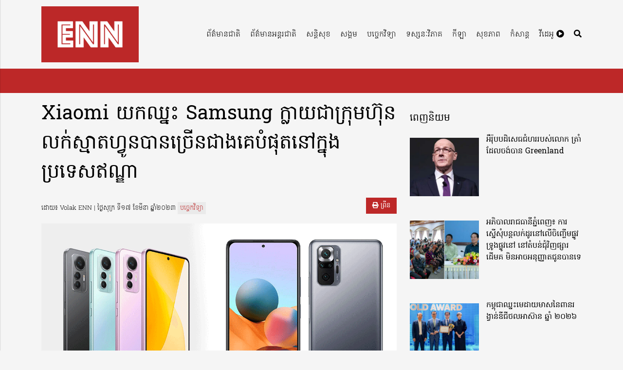

--- FILE ---
content_type: text/html; charset=UTF-8
request_url: https://ennasia.com/archives/3671
body_size: 10944
content:
<!doctype html>
<html lang="en-US" xmlns:og="http://opengraphprotocol.org/schema/" xmlns:fb="http://www.facebook.com/2008/fbml">
<head>
	<meta charset="UTF-8">
	<meta name="viewport" content="width=device-width, initial-scale=1">
	<link rel="profile" href="https://gmpg.org/xfn/11">

	<title>Xiaomi យកឈ្នះ Samsung ក្លាយជាក្រុមហ៊ុនលក់ស្មាតហ្វូនបានច្រើនជាងគេបំផុតនៅក្នុងប្រទេសឥណ្ឌា &#8211; Empire News Network</title>
<meta name='robots' content='max-image-preview:large' />
	<style>img:is([sizes="auto" i], [sizes^="auto," i]) { contain-intrinsic-size: 3000px 1500px }</style>
	<link rel='dns-prefetch' href='//www.googletagmanager.com' />
<link rel="alternate" type="application/rss+xml" title="Empire News Network &raquo; Feed" href="https://ennasia.com/feed" />
<link rel="alternate" type="application/rss+xml" title="Empire News Network &raquo; Comments Feed" href="https://ennasia.com/comments/feed" />
<link rel="alternate" type="application/rss+xml" title="Empire News Network &raquo; Xiaomi យកឈ្នះ Samsung ក្លាយជាក្រុមហ៊ុនលក់ស្មាតហ្វូនបានច្រើនជាងគេបំផុតនៅក្នុងប្រទេសឥណ្ឌា Comments Feed" href="https://ennasia.com/archives/3671/feed" />
<script>
window._wpemojiSettings = {"baseUrl":"https:\/\/s.w.org\/images\/core\/emoji\/16.0.1\/72x72\/","ext":".png","svgUrl":"https:\/\/s.w.org\/images\/core\/emoji\/16.0.1\/svg\/","svgExt":".svg","source":{"concatemoji":"https:\/\/ennasia.com\/wp\/wp-includes\/js\/wp-emoji-release.min.js?ver=6.8.3"}};
/*! This file is auto-generated */
!function(s,n){var o,i,e;function c(e){try{var t={supportTests:e,timestamp:(new Date).valueOf()};sessionStorage.setItem(o,JSON.stringify(t))}catch(e){}}function p(e,t,n){e.clearRect(0,0,e.canvas.width,e.canvas.height),e.fillText(t,0,0);var t=new Uint32Array(e.getImageData(0,0,e.canvas.width,e.canvas.height).data),a=(e.clearRect(0,0,e.canvas.width,e.canvas.height),e.fillText(n,0,0),new Uint32Array(e.getImageData(0,0,e.canvas.width,e.canvas.height).data));return t.every(function(e,t){return e===a[t]})}function u(e,t){e.clearRect(0,0,e.canvas.width,e.canvas.height),e.fillText(t,0,0);for(var n=e.getImageData(16,16,1,1),a=0;a<n.data.length;a++)if(0!==n.data[a])return!1;return!0}function f(e,t,n,a){switch(t){case"flag":return n(e,"\ud83c\udff3\ufe0f\u200d\u26a7\ufe0f","\ud83c\udff3\ufe0f\u200b\u26a7\ufe0f")?!1:!n(e,"\ud83c\udde8\ud83c\uddf6","\ud83c\udde8\u200b\ud83c\uddf6")&&!n(e,"\ud83c\udff4\udb40\udc67\udb40\udc62\udb40\udc65\udb40\udc6e\udb40\udc67\udb40\udc7f","\ud83c\udff4\u200b\udb40\udc67\u200b\udb40\udc62\u200b\udb40\udc65\u200b\udb40\udc6e\u200b\udb40\udc67\u200b\udb40\udc7f");case"emoji":return!a(e,"\ud83e\udedf")}return!1}function g(e,t,n,a){var r="undefined"!=typeof WorkerGlobalScope&&self instanceof WorkerGlobalScope?new OffscreenCanvas(300,150):s.createElement("canvas"),o=r.getContext("2d",{willReadFrequently:!0}),i=(o.textBaseline="top",o.font="600 32px Arial",{});return e.forEach(function(e){i[e]=t(o,e,n,a)}),i}function t(e){var t=s.createElement("script");t.src=e,t.defer=!0,s.head.appendChild(t)}"undefined"!=typeof Promise&&(o="wpEmojiSettingsSupports",i=["flag","emoji"],n.supports={everything:!0,everythingExceptFlag:!0},e=new Promise(function(e){s.addEventListener("DOMContentLoaded",e,{once:!0})}),new Promise(function(t){var n=function(){try{var e=JSON.parse(sessionStorage.getItem(o));if("object"==typeof e&&"number"==typeof e.timestamp&&(new Date).valueOf()<e.timestamp+604800&&"object"==typeof e.supportTests)return e.supportTests}catch(e){}return null}();if(!n){if("undefined"!=typeof Worker&&"undefined"!=typeof OffscreenCanvas&&"undefined"!=typeof URL&&URL.createObjectURL&&"undefined"!=typeof Blob)try{var e="postMessage("+g.toString()+"("+[JSON.stringify(i),f.toString(),p.toString(),u.toString()].join(",")+"));",a=new Blob([e],{type:"text/javascript"}),r=new Worker(URL.createObjectURL(a),{name:"wpTestEmojiSupports"});return void(r.onmessage=function(e){c(n=e.data),r.terminate(),t(n)})}catch(e){}c(n=g(i,f,p,u))}t(n)}).then(function(e){for(var t in e)n.supports[t]=e[t],n.supports.everything=n.supports.everything&&n.supports[t],"flag"!==t&&(n.supports.everythingExceptFlag=n.supports.everythingExceptFlag&&n.supports[t]);n.supports.everythingExceptFlag=n.supports.everythingExceptFlag&&!n.supports.flag,n.DOMReady=!1,n.readyCallback=function(){n.DOMReady=!0}}).then(function(){return e}).then(function(){var e;n.supports.everything||(n.readyCallback(),(e=n.source||{}).concatemoji?t(e.concatemoji):e.wpemoji&&e.twemoji&&(t(e.twemoji),t(e.wpemoji)))}))}((window,document),window._wpemojiSettings);
</script>
<style id='wp-emoji-styles-inline-css'>

	img.wp-smiley, img.emoji {
		display: inline !important;
		border: none !important;
		box-shadow: none !important;
		height: 1em !important;
		width: 1em !important;
		margin: 0 0.07em !important;
		vertical-align: -0.1em !important;
		background: none !important;
		padding: 0 !important;
	}
</style>
<link rel='stylesheet' id='wp-block-library-css' href='https://ennasia.com/wp/wp-includes/css/dist/block-library/style.min.css?ver=6.8.3' media='all' />
<style id='classic-theme-styles-inline-css'>
/*! This file is auto-generated */
.wp-block-button__link{color:#fff;background-color:#32373c;border-radius:9999px;box-shadow:none;text-decoration:none;padding:calc(.667em + 2px) calc(1.333em + 2px);font-size:1.125em}.wp-block-file__button{background:#32373c;color:#fff;text-decoration:none}
</style>
<style id='global-styles-inline-css'>
:root{--wp--preset--aspect-ratio--square: 1;--wp--preset--aspect-ratio--4-3: 4/3;--wp--preset--aspect-ratio--3-4: 3/4;--wp--preset--aspect-ratio--3-2: 3/2;--wp--preset--aspect-ratio--2-3: 2/3;--wp--preset--aspect-ratio--16-9: 16/9;--wp--preset--aspect-ratio--9-16: 9/16;--wp--preset--color--black: #000000;--wp--preset--color--cyan-bluish-gray: #abb8c3;--wp--preset--color--white: #ffffff;--wp--preset--color--pale-pink: #f78da7;--wp--preset--color--vivid-red: #cf2e2e;--wp--preset--color--luminous-vivid-orange: #ff6900;--wp--preset--color--luminous-vivid-amber: #fcb900;--wp--preset--color--light-green-cyan: #7bdcb5;--wp--preset--color--vivid-green-cyan: #00d084;--wp--preset--color--pale-cyan-blue: #8ed1fc;--wp--preset--color--vivid-cyan-blue: #0693e3;--wp--preset--color--vivid-purple: #9b51e0;--wp--preset--gradient--vivid-cyan-blue-to-vivid-purple: linear-gradient(135deg,rgba(6,147,227,1) 0%,rgb(155,81,224) 100%);--wp--preset--gradient--light-green-cyan-to-vivid-green-cyan: linear-gradient(135deg,rgb(122,220,180) 0%,rgb(0,208,130) 100%);--wp--preset--gradient--luminous-vivid-amber-to-luminous-vivid-orange: linear-gradient(135deg,rgba(252,185,0,1) 0%,rgba(255,105,0,1) 100%);--wp--preset--gradient--luminous-vivid-orange-to-vivid-red: linear-gradient(135deg,rgba(255,105,0,1) 0%,rgb(207,46,46) 100%);--wp--preset--gradient--very-light-gray-to-cyan-bluish-gray: linear-gradient(135deg,rgb(238,238,238) 0%,rgb(169,184,195) 100%);--wp--preset--gradient--cool-to-warm-spectrum: linear-gradient(135deg,rgb(74,234,220) 0%,rgb(151,120,209) 20%,rgb(207,42,186) 40%,rgb(238,44,130) 60%,rgb(251,105,98) 80%,rgb(254,248,76) 100%);--wp--preset--gradient--blush-light-purple: linear-gradient(135deg,rgb(255,206,236) 0%,rgb(152,150,240) 100%);--wp--preset--gradient--blush-bordeaux: linear-gradient(135deg,rgb(254,205,165) 0%,rgb(254,45,45) 50%,rgb(107,0,62) 100%);--wp--preset--gradient--luminous-dusk: linear-gradient(135deg,rgb(255,203,112) 0%,rgb(199,81,192) 50%,rgb(65,88,208) 100%);--wp--preset--gradient--pale-ocean: linear-gradient(135deg,rgb(255,245,203) 0%,rgb(182,227,212) 50%,rgb(51,167,181) 100%);--wp--preset--gradient--electric-grass: linear-gradient(135deg,rgb(202,248,128) 0%,rgb(113,206,126) 100%);--wp--preset--gradient--midnight: linear-gradient(135deg,rgb(2,3,129) 0%,rgb(40,116,252) 100%);--wp--preset--font-size--small: 13px;--wp--preset--font-size--medium: 20px;--wp--preset--font-size--large: 36px;--wp--preset--font-size--x-large: 42px;--wp--preset--spacing--20: 0.44rem;--wp--preset--spacing--30: 0.67rem;--wp--preset--spacing--40: 1rem;--wp--preset--spacing--50: 1.5rem;--wp--preset--spacing--60: 2.25rem;--wp--preset--spacing--70: 3.38rem;--wp--preset--spacing--80: 5.06rem;--wp--preset--shadow--natural: 6px 6px 9px rgba(0, 0, 0, 0.2);--wp--preset--shadow--deep: 12px 12px 50px rgba(0, 0, 0, 0.4);--wp--preset--shadow--sharp: 6px 6px 0px rgba(0, 0, 0, 0.2);--wp--preset--shadow--outlined: 6px 6px 0px -3px rgba(255, 255, 255, 1), 6px 6px rgba(0, 0, 0, 1);--wp--preset--shadow--crisp: 6px 6px 0px rgba(0, 0, 0, 1);}:where(.is-layout-flex){gap: 0.5em;}:where(.is-layout-grid){gap: 0.5em;}body .is-layout-flex{display: flex;}.is-layout-flex{flex-wrap: wrap;align-items: center;}.is-layout-flex > :is(*, div){margin: 0;}body .is-layout-grid{display: grid;}.is-layout-grid > :is(*, div){margin: 0;}:where(.wp-block-columns.is-layout-flex){gap: 2em;}:where(.wp-block-columns.is-layout-grid){gap: 2em;}:where(.wp-block-post-template.is-layout-flex){gap: 1.25em;}:where(.wp-block-post-template.is-layout-grid){gap: 1.25em;}.has-black-color{color: var(--wp--preset--color--black) !important;}.has-cyan-bluish-gray-color{color: var(--wp--preset--color--cyan-bluish-gray) !important;}.has-white-color{color: var(--wp--preset--color--white) !important;}.has-pale-pink-color{color: var(--wp--preset--color--pale-pink) !important;}.has-vivid-red-color{color: var(--wp--preset--color--vivid-red) !important;}.has-luminous-vivid-orange-color{color: var(--wp--preset--color--luminous-vivid-orange) !important;}.has-luminous-vivid-amber-color{color: var(--wp--preset--color--luminous-vivid-amber) !important;}.has-light-green-cyan-color{color: var(--wp--preset--color--light-green-cyan) !important;}.has-vivid-green-cyan-color{color: var(--wp--preset--color--vivid-green-cyan) !important;}.has-pale-cyan-blue-color{color: var(--wp--preset--color--pale-cyan-blue) !important;}.has-vivid-cyan-blue-color{color: var(--wp--preset--color--vivid-cyan-blue) !important;}.has-vivid-purple-color{color: var(--wp--preset--color--vivid-purple) !important;}.has-black-background-color{background-color: var(--wp--preset--color--black) !important;}.has-cyan-bluish-gray-background-color{background-color: var(--wp--preset--color--cyan-bluish-gray) !important;}.has-white-background-color{background-color: var(--wp--preset--color--white) !important;}.has-pale-pink-background-color{background-color: var(--wp--preset--color--pale-pink) !important;}.has-vivid-red-background-color{background-color: var(--wp--preset--color--vivid-red) !important;}.has-luminous-vivid-orange-background-color{background-color: var(--wp--preset--color--luminous-vivid-orange) !important;}.has-luminous-vivid-amber-background-color{background-color: var(--wp--preset--color--luminous-vivid-amber) !important;}.has-light-green-cyan-background-color{background-color: var(--wp--preset--color--light-green-cyan) !important;}.has-vivid-green-cyan-background-color{background-color: var(--wp--preset--color--vivid-green-cyan) !important;}.has-pale-cyan-blue-background-color{background-color: var(--wp--preset--color--pale-cyan-blue) !important;}.has-vivid-cyan-blue-background-color{background-color: var(--wp--preset--color--vivid-cyan-blue) !important;}.has-vivid-purple-background-color{background-color: var(--wp--preset--color--vivid-purple) !important;}.has-black-border-color{border-color: var(--wp--preset--color--black) !important;}.has-cyan-bluish-gray-border-color{border-color: var(--wp--preset--color--cyan-bluish-gray) !important;}.has-white-border-color{border-color: var(--wp--preset--color--white) !important;}.has-pale-pink-border-color{border-color: var(--wp--preset--color--pale-pink) !important;}.has-vivid-red-border-color{border-color: var(--wp--preset--color--vivid-red) !important;}.has-luminous-vivid-orange-border-color{border-color: var(--wp--preset--color--luminous-vivid-orange) !important;}.has-luminous-vivid-amber-border-color{border-color: var(--wp--preset--color--luminous-vivid-amber) !important;}.has-light-green-cyan-border-color{border-color: var(--wp--preset--color--light-green-cyan) !important;}.has-vivid-green-cyan-border-color{border-color: var(--wp--preset--color--vivid-green-cyan) !important;}.has-pale-cyan-blue-border-color{border-color: var(--wp--preset--color--pale-cyan-blue) !important;}.has-vivid-cyan-blue-border-color{border-color: var(--wp--preset--color--vivid-cyan-blue) !important;}.has-vivid-purple-border-color{border-color: var(--wp--preset--color--vivid-purple) !important;}.has-vivid-cyan-blue-to-vivid-purple-gradient-background{background: var(--wp--preset--gradient--vivid-cyan-blue-to-vivid-purple) !important;}.has-light-green-cyan-to-vivid-green-cyan-gradient-background{background: var(--wp--preset--gradient--light-green-cyan-to-vivid-green-cyan) !important;}.has-luminous-vivid-amber-to-luminous-vivid-orange-gradient-background{background: var(--wp--preset--gradient--luminous-vivid-amber-to-luminous-vivid-orange) !important;}.has-luminous-vivid-orange-to-vivid-red-gradient-background{background: var(--wp--preset--gradient--luminous-vivid-orange-to-vivid-red) !important;}.has-very-light-gray-to-cyan-bluish-gray-gradient-background{background: var(--wp--preset--gradient--very-light-gray-to-cyan-bluish-gray) !important;}.has-cool-to-warm-spectrum-gradient-background{background: var(--wp--preset--gradient--cool-to-warm-spectrum) !important;}.has-blush-light-purple-gradient-background{background: var(--wp--preset--gradient--blush-light-purple) !important;}.has-blush-bordeaux-gradient-background{background: var(--wp--preset--gradient--blush-bordeaux) !important;}.has-luminous-dusk-gradient-background{background: var(--wp--preset--gradient--luminous-dusk) !important;}.has-pale-ocean-gradient-background{background: var(--wp--preset--gradient--pale-ocean) !important;}.has-electric-grass-gradient-background{background: var(--wp--preset--gradient--electric-grass) !important;}.has-midnight-gradient-background{background: var(--wp--preset--gradient--midnight) !important;}.has-small-font-size{font-size: var(--wp--preset--font-size--small) !important;}.has-medium-font-size{font-size: var(--wp--preset--font-size--medium) !important;}.has-large-font-size{font-size: var(--wp--preset--font-size--large) !important;}.has-x-large-font-size{font-size: var(--wp--preset--font-size--x-large) !important;}
:where(.wp-block-post-template.is-layout-flex){gap: 1.25em;}:where(.wp-block-post-template.is-layout-grid){gap: 1.25em;}
:where(.wp-block-columns.is-layout-flex){gap: 2em;}:where(.wp-block-columns.is-layout-grid){gap: 2em;}
:root :where(.wp-block-pullquote){font-size: 1.5em;line-height: 1.6;}
</style>
<link rel='stylesheet' id='parent-style-css' href='https://ennasia.com/app/themes/khmernews/style.css?ver=6.8.3' media='all' />
<link rel='stylesheet' id='kn-fontawesome-css' href='https://ennasia.com/app/themes/khmernews/assets/fonts/fontawesome/css/all.min.css?ver=6.8.3' media='all' />
<link rel='stylesheet' id='kn-style-css' href='https://ennasia.com/app/themes/khmernews-child/style.css?ver=6.8.3' media='all' />
<script src="https://ennasia.com/wp/wp-includes/js/jquery/jquery.min.js?ver=3.7.1" id="jquery-core-js"></script>
<script src="https://ennasia.com/wp/wp-includes/js/jquery/jquery-migrate.min.js?ver=3.4.1" id="jquery-migrate-js"></script>

<!-- Google tag (gtag.js) snippet added by Site Kit -->
<!-- Google Analytics snippet added by Site Kit -->
<script src="https://www.googletagmanager.com/gtag/js?id=GT-WB23V2H" id="google_gtagjs-js" async></script>
<script id="google_gtagjs-js-after">
window.dataLayer = window.dataLayer || [];function gtag(){dataLayer.push(arguments);}
gtag("set","linker",{"domains":["ennasia.com"]});
gtag("js", new Date());
gtag("set", "developer_id.dZTNiMT", true);
gtag("config", "GT-WB23V2H");
</script>
<link rel="https://api.w.org/" href="https://ennasia.com/wp-json/" /><link rel="alternate" title="JSON" type="application/json" href="https://ennasia.com/wp-json/wp/v2/posts/3671" /><link rel="EditURI" type="application/rsd+xml" title="RSD" href="https://ennasia.com/wp/xmlrpc.php?rsd" />
<meta name="generator" content="WordPress 6.8.3" />
<link rel="canonical" href="https://ennasia.com/archives/3671" />
<link rel='shortlink' href='https://ennasia.com/?p=3671' />
<link rel="alternate" title="oEmbed (JSON)" type="application/json+oembed" href="https://ennasia.com/wp-json/oembed/1.0/embed?url=https%3A%2F%2Fennasia.com%2Farchives%2F3671" />
<link rel="alternate" title="oEmbed (XML)" type="text/xml+oembed" href="https://ennasia.com/wp-json/oembed/1.0/embed?url=https%3A%2F%2Fennasia.com%2Farchives%2F3671&#038;format=xml" />
<meta name="generator" content="Site Kit by Google 1.166.0" /><meta property='og:title' content='Xiaomi យកឈ្នះ Samsung ក្លាយជាក្រុមហ៊ុនលក់ស្មាតហ្វូនបានច្រើនជាងគេបំផុតនៅក្នុងប្រទេសឥណ្ឌា' /><meta property='og:site_name' content='Empire News Network' /><meta property='og:url' content='https://ennasia.com/archives/3671' /><meta property='og:image' content='https://ennasia.com/app/uploads/2023/03/17-03-2023-7.gif' /><meta property='og:image:type' content='image/jpeg' /><meta property='og:image:width' content='1200' /><meta property='og:image:height' content='630' /><meta property='og:type' content='article' /><meta property='og:description' content='' /><link rel="pingback" href="https://ennasia.com/wp/xmlrpc.php"><link rel="icon" href="https://ennasia.com/app/uploads/2022/07/cropped-enn-logo-32x32.jpg" sizes="32x32" />
<link rel="icon" href="https://ennasia.com/app/uploads/2022/07/cropped-enn-logo-192x192.jpg" sizes="192x192" />
<link rel="apple-touch-icon" href="https://ennasia.com/app/uploads/2022/07/cropped-enn-logo-180x180.jpg" />
<meta name="msapplication-TileImage" content="https://ennasia.com/app/uploads/2022/07/cropped-enn-logo-270x270.jpg" />

    <link rel="stylesheet" href="https://ennasia.com/app/themes/khmernews/assets/css/print.css" media="print">

    <style type="text/css">

        
        :root {

            /*
                color-brand
            --------------------------------------- */
            --brand-hue: 0 !important;
            --brand-saturation: 65% !important;
            --brand-light: 45% !important;

            /*
                color-secondary
            --------------------------------------- */
            --secondary-hue: 0 !important;
            --secondary-saturation: 0% !important;
            --secondary-light: 0% !important;

            /*
                color-text
            --------------------------------------- */
            --bs-text: #000 !important;

            /*
                color-gray
            --------------------------------------- */
            --bs-gray: #eaeaea !important;

        }
    </style>

	<!-- HTML5 shim and Respond.js for IE8 support of HTML5 elements and media queries -->
    <!-- WARNING: Respond.js doesn't work if you view the page via file:// -->
    <!--[if lt IE 9]>
			<script src="https://ennasia.com/app/themes/khmernews/assets/js/html5shiv.min.js"></script>
			<script src="https://ennasia.com/app/themes/khmernews/assets/js/respond.min.js"></script>
		<![endif]-->

    <div id="fb-root"></div>
	<script>(function(d, s, id) {
	  var js, fjs = d.getElementsByTagName(s)[0];
	  if (d.getElementById(id)) return;
	  js = d.createElement(s); js.id = id;
	  js.src = 'https://connect.facebook.net/en_US/sdk.js#xfbml=1&version=v2.11&appId=332367590161171';
	  fjs.parentNode.insertBefore(js, fjs);
	}(document, 'script', 'facebook-jssdk'));</script>

	<noscript class="alert alert-warning">គេហទំព័រនេះនឹងដំណើរការកាន់តែប្រសើរប្រសិនបើអ្នកដាក់អោយដំណើរការ JavaScript</noscript>

</head>

<body class="wp-singular post-template-default single single-post postid-3671 single-format-standard wp-custom-logo wp-theme-khmernews wp-child-theme-khmernews-child">


<div class="slidein-menu-backdrop">
        <!-- Draw user attention to the slidein menu -->
    </div>

    <div class="slidein-menu">
            
                
        
<form action="https://ennasia.com/" class="search " method="get">
	<div class="form-group">
		<input type="search" class="form-control" name="s" placeholder="ស្វែងរកព័ត៌មាន..." value="">
	</div>
	<button type="submit"><i class="fa fa-search"></i></button>
</form>

        <ul class="nav slidein-nav">

            <li  id="menu-item-18" class="menu-item menu-item-type-taxonomy menu-item-object-category nav-item nav-item-18"><a href="https://ennasia.com/archives/category/local-news" class="nav-link ">ព័ត៌មានជាតិ</a></li>
<li  id="menu-item-20" class="menu-item menu-item-type-taxonomy menu-item-object-category nav-item nav-item-20"><a href="https://ennasia.com/archives/category/international-news" class="nav-link ">ព័ត៌មានអន្តរជាតិ</a></li>
<li  id="menu-item-19" class="menu-item menu-item-type-taxonomy menu-item-object-category nav-item nav-item-19"><a href="https://ennasia.com/archives/category/security-news" class="nav-link ">សន្តិសុខ</a></li>
<li  id="menu-item-557" class="menu-item menu-item-type-taxonomy menu-item-object-category nav-item nav-item-557"><a href="https://ennasia.com/archives/category/social-news" class="nav-link ">សង្គម</a></li>
<li  id="menu-item-556" class="menu-item menu-item-type-taxonomy menu-item-object-category current-post-ancestor current-menu-parent current-post-parent nav-item nav-item-556"><a href="https://ennasia.com/archives/category/technologies" class="nav-link ">បច្ចេកវិទ្យា</a></li>
<li  id="menu-item-106" class="menu-item menu-item-type-taxonomy menu-item-object-category nav-item nav-item-106"><a href="https://ennasia.com/archives/category/analysis" class="nav-link ">ទស្សនៈវិភាគ</a></li>
<li  id="menu-item-53" class="menu-item menu-item-type-taxonomy menu-item-object-category nav-item nav-item-53"><a href="https://ennasia.com/archives/category/%e1%9e%80%e1%9e%b8%e1%9e%a1%e1%9e%b6" class="nav-link ">កីឡា</a></li>
<li  id="menu-item-558" class="menu-item menu-item-type-taxonomy menu-item-object-category nav-item nav-item-558"><a href="https://ennasia.com/archives/category/health-and-fitness" class="nav-link ">សុខភាព</a></li>
<li  id="menu-item-554" class="menu-item menu-item-type-taxonomy menu-item-object-category nav-item nav-item-554"><a href="https://ennasia.com/archives/category/entertainment" class="nav-link ">កំសាន្ត</a></li>
<li  id="menu-item-107" class="menu-item menu-item-type-post_type menu-item-object-page nav-item nav-item-107"><a href="https://ennasia.com/page-video" class="nav-link ">វីដេអូ <span class="fa fa-play-circle"></span></a></li>

        </ul>

        <a href="#" class="close-button">Close</a>

    </div>

    <nav class="navbar navbar-expand-lg navbar-light bg-light">
        <div class="container">
            <!-- Brand and toggle get grouped for better mobile display -->

            
                    <a href="https://ennasia.com/" class="navbar-brand">
                        <img src="https://ennasia.com/app/uploads/2022/07/enn-logo-2.jpg" alt="Empire News Network">
                    </a>

                            <button class="navbar-toggler" type="button" data-bs-toggle="collapse" data-bs-target="#navbarSupportedContent" aria-controls="navbarSupportedContent" aria-expanded="false" aria-label="Toggle navigation">
				<span class="navbar-toggler-icon"></span>
			</button>

            <!-- Collect the nav links, forms, and other content for toggling -->
            <div class="collapse navbar-collapse" id="main-menu">
                <ul class="nav navbar-nav">
                    <li  class="menu-item menu-item-type-taxonomy menu-item-object-category nav-item nav-item-18"><a href="https://ennasia.com/archives/category/local-news" class="nav-link ">ព័ត៌មានជាតិ</a></li>
<li  class="menu-item menu-item-type-taxonomy menu-item-object-category nav-item nav-item-20"><a href="https://ennasia.com/archives/category/international-news" class="nav-link ">ព័ត៌មានអន្តរជាតិ</a></li>
<li  class="menu-item menu-item-type-taxonomy menu-item-object-category nav-item nav-item-19"><a href="https://ennasia.com/archives/category/security-news" class="nav-link ">សន្តិសុខ</a></li>
<li  class="menu-item menu-item-type-taxonomy menu-item-object-category nav-item nav-item-557"><a href="https://ennasia.com/archives/category/social-news" class="nav-link ">សង្គម</a></li>
<li  class="menu-item menu-item-type-taxonomy menu-item-object-category current-post-ancestor current-menu-parent current-post-parent nav-item nav-item-556"><a href="https://ennasia.com/archives/category/technologies" class="nav-link ">បច្ចេកវិទ្យា</a></li>
<li  class="menu-item menu-item-type-taxonomy menu-item-object-category nav-item nav-item-106"><a href="https://ennasia.com/archives/category/analysis" class="nav-link ">ទស្សនៈវិភាគ</a></li>
<li  class="menu-item menu-item-type-taxonomy menu-item-object-category nav-item nav-item-53"><a href="https://ennasia.com/archives/category/%e1%9e%80%e1%9e%b8%e1%9e%a1%e1%9e%b6" class="nav-link ">កីឡា</a></li>
<li  class="menu-item menu-item-type-taxonomy menu-item-object-category nav-item nav-item-558"><a href="https://ennasia.com/archives/category/health-and-fitness" class="nav-link ">សុខភាព</a></li>
<li  class="menu-item menu-item-type-taxonomy menu-item-object-category nav-item nav-item-554"><a href="https://ennasia.com/archives/category/entertainment" class="nav-link ">កំសាន្ត</a></li>
<li  class="menu-item menu-item-type-post_type menu-item-object-page nav-item nav-item-107"><a href="https://ennasia.com/page-video" class="nav-link ">វីដេអូ <span class="fa fa-play-circle"></span></a></li>
                    <li><a href="#search-modal" data-lity=""><span class="fas fa-search"></span></a></li>
                </ul>
            </div>
            <!-- /.navbar-collapse -->
        </div>
        <!-- /.container -->
    </nav>

    <section class="hot-news">
        <div class="container">
            <div class="row">

                <div class="hotnews-alert">
                                <div class="simple-marquee-container">
                                    <div class="marquee">
                                        <ul id="newsticker" class="marquee-content-items">			</ul>
                                    </div>
                                </div>
                            </div>
            </div>
        </div>
    </section>
	<section class="hero clearfix">
        <div class="container">
            <div class="row">

                <div class="single col-md-8">

                    <div class="detail clearfix">

                        <div class="main-text">

							

		<h1>Xiaomi យកឈ្នះ Samsung ក្លាយជាក្រុមហ៊ុនលក់ស្មាតហ្វូនបានច្រើនជាងគេបំផុតនៅក្នុងប្រទេសឥណ្ឌា</h1>

		<div class="meta-wrapper clearfix">
			
			
<span class="meta">ដោយ៖ Volak ENN ​​

| ថ្ងៃសុក្រ ទី១៧ ខែមីនា ឆ្នាំ២០២៣ <a href="https://ennasia.com/archives/category/technologies" class="category">បច្ចេកវិទ្យា</a> 


</span>

			<button class="btn btn-xs btn-primary btn-print" onclick="window.print()"><span class="fa fa-print"></span> ព្រីន</button>

		</div>

	
						<div class="image-wrapper">

							<a href="https://ennasia.com/app/uploads/2023/03/17-03-2023-7.gif" data-lity data-title="Xiaomi យកឈ្នះ Samsung ក្លាយជាក្រុមហ៊ុនលក់ស្មាតហ្វូនបានច្រើនជាងគេបំផុតនៅក្នុងប្រទេសឥណ្ឌា">
							
								<img src="https://ennasia.com/app/uploads/2023/03/17-03-2023-7.gif" class="img-fluid" alt="Xiaomi យកឈ្នះ Samsung ក្លាយជាក្រុមហ៊ុនលក់ស្មាតហ្វូនបានច្រើនជាងគេបំផុតនៅក្នុងប្រទេសឥណ្ឌា">

							</a>

							<span class="caption">Xiaomi យកឈ្នះ Samsung ក្លាយជាក្រុមហ៊ុនលក់ស្មាតហ្វូនបានច្រើនជាងគេបំផុតនៅក្នុងប្រទេសឥណ្ឌា</span>

						</div>

					
			
		
	<p>បរទេស​ : Samsung ត្រូវបានគេស្គាល់ថាជាក្រុមហ៊ុន​ផលិតស្មាតហ្វូនធំជាងគេបំផុតនៅក្នុងលោក ប៉ុន្តែប៉ុន្មានឆ្នាំចុងក្រោយនេះ ក្រុមហ៊ុន​ផលិតស្មាតហ្វូនចិន បានចាប់ផ្តើមទន្រ្ទានយកទីផ្សារស្មាតហ្វូនពី Samsung បន្តិចម្តងៗ រហូតក្លាយជាអ្នកនាំមុខថែមទៀតផង។</p>
<p>Xiaomi ជាក្រុមហ៊ុន​ផលិតស្មាតហ្វូនរបស់ចិន ដែលកំពុងជោគជ័យនៅលើទីផ្សារប្រទេសឥណ្ឌា ដោយបានយកឈ្នះ Samsung រហូតដល់ ៤ឆ្នាំជាប់គ្នា។</p>
<p><img fetchpriority="high" decoding="async" class="alignnone  wp-image-3673" src="https://ennasia.com/wp-content/uploads/2023/03/photo_2023-03-17_18-25-57.jpg" alt="" width="1022" height="682" srcset="https://ennasia.com/app/uploads/2023/03/photo_2023-03-17_18-25-57.jpg 640w, https://ennasia.com/app/uploads/2023/03/photo_2023-03-17_18-25-57-300x200.jpg 300w" sizes="(max-width: 1022px) 100vw, 1022px" /></p>
<p>យោងតាមរបាយការណ៍ស្រាវជ្រាវបានបង្ហាញឲ្យដឹងថា គិតត្រឹមពេលនេះ Xiaomi កំពុងទទួលបានការគាំទ្រយ៉ាងខ្លាំងពីសំណាក់អ្នកប្រើប្រាស់នៅក្នុងប្រទេសឥណ្ឌា។ តួលេខនៃការលក់ស្មាតហ្វូនរបស់ក្រុមហ៊ុនចិនមួយនេះនៅក្នុងប្រទេសឥណ្ឌាគឺបាននាំមុខ Samsung ជាបន្តបន្ទាប់។</p>
<p>ក្រុមហ៊ុន Xiaomi ធ្លាក់បានប្រកាសថា ខ្លួននៅវាយលុកទីផ្សារស្មាតហ្វូន ដោយដណ្តើមយកជើងឯកលេខពីរឲ្យបាន ក្នុងនាមជាក្រុមហ៊ុនលក់ទូរស័ព្ទបានច្រើនជាងគេលំដាប់កំពូល៕</p>
<p><img decoding="async" class="alignnone size-full wp-image-3674" src="https://ennasia.com/wp-content/uploads/2023/03/photo_2023-03-17_16-19-44.jpg" alt="" width="1000" height="1000" srcset="https://ennasia.com/app/uploads/2023/03/photo_2023-03-17_16-19-44.jpg 1000w, https://ennasia.com/app/uploads/2023/03/photo_2023-03-17_16-19-44-300x300.jpg 300w, https://ennasia.com/app/uploads/2023/03/photo_2023-03-17_16-19-44-150x150.jpg 150w, https://ennasia.com/app/uploads/2023/03/photo_2023-03-17_16-19-44-768x768.jpg 768w" sizes="(max-width: 1000px) 100vw, 1000px" /> <img decoding="async" class="alignnone  wp-image-3675" src="https://ennasia.com/wp-content/uploads/2023/03/photo_2023-03-17_16-19-47.jpg" alt="" width="1012" height="1012" srcset="https://ennasia.com/app/uploads/2023/03/photo_2023-03-17_16-19-47.jpg 800w, https://ennasia.com/app/uploads/2023/03/photo_2023-03-17_16-19-47-300x300.jpg 300w, https://ennasia.com/app/uploads/2023/03/photo_2023-03-17_16-19-47-150x150.jpg 150w, https://ennasia.com/app/uploads/2023/03/photo_2023-03-17_16-19-47-768x768.jpg 768w" sizes="(max-width: 1012px) 100vw, 1012px" /></p>


						</div>

                        
                        
						<!-- Related Posts -->
						

				<div class="breaker">

					<h2 class="has-headline">អត្ថបទទាក់ទង</h2>

						<ul class="sub-news">

														<li>

									<div class="wrapper">

										<a href="https://ennasia.com/archives/40600">លោក សុខ សូកេន៖ ចំណងមិត្តភាពកម្ពុជា-ចិន ជាចំណងមិត្តភាពរាប់ពាន់ឆ្នាំក្នុងប្រវត្តិសាស្ត្រ</a>
										
<span class="meta"><a href="https://ennasia.com/archives/category/technologies" class="category">បច្ចេកវិទ្យា</a>ថ្ងៃអង្គារ ទី១៦ ខែធ្នូ ឆ្នាំ២០២៥​ 


</span>

									</div>

									<div class="magnifier">

										<a href="https://ennasia.com/archives/40600">
												<img src="https://ennasia.com/app/uploads/2025/12/Thumbnail-ENN23-Recovered-Recovered-4-300x158.jpg" class="img-fluid" alt="" /></a>
									</div>
									

								</li>
							
															<li>

									<div class="wrapper">

										<a href="https://ennasia.com/archives/28222">យុវជនកម្ពុជាបង្ហាញការប្ដេជ្ញាចិត្តជំរុញបច្ចេកវិទ្យារ៉ូបូត</a>
										
<span class="meta"><a href="https://ennasia.com/archives/category/technologies" class="category">បច្ចេកវិទ្យា</a><a href="https://ennasia.com/archives/category/local-news" class="category">ព័ត៌មានជាតិ</a>ថ្ងៃពុធ ទី២៣ ខែតុលា ឆ្នាំ២០២៤​ 


</span>

									</div>

									<div class="magnifier">

										<a href="https://ennasia.com/archives/28222">
												<img src="https://ennasia.com/app/uploads/2024/10/Thumbnail-ENN23-Recovered-56-300x158.jpg" class="img-fluid" alt="" /></a>
									</div>
									

								</li>
							
															<li>

									<div class="wrapper">

										<a href="https://ennasia.com/archives/13294">iPhone 15 ចំនួន៤ម៉ូដែល ត្រូវបានប្រកាសបង្ហាញជាផ្លូវការ</a>
										
<span class="meta"><a href="https://ennasia.com/archives/category/technologies" class="category">បច្ចេកវិទ្យា</a>ថ្ងៃពុធ ទី១៣ ខែកញ្ញា ឆ្នាំ២០២៣​ 


</span>

									</div>

									<div class="magnifier">

										<a href="https://ennasia.com/archives/13294">
												<img src="https://ennasia.com/app/uploads/2023/09/Thumbnail​​​-For-Webside-final-13-09-2023-1-300x158.jpg" class="img-fluid" alt="" /></a>
									</div>
									

								</li>
							
															<li>

									<div class="wrapper">

										<a href="https://ennasia.com/archives/12467">ភាពសំខាន់នៃការបញ្ចូលភាពច្នៃប្រឌិត ទៅលើអាជីវកម្មក្នុងសង្គមឌីជីថល</a>
										
<span class="meta"><a href="https://ennasia.com/archives/category/technologies" class="category">បច្ចេកវិទ្យា</a>ថ្ងៃពុធ ទី៣០ ខែសីហា ឆ្នាំ២០២៣​ 


</span>

									</div>

									<div class="magnifier">

										<a href="https://ennasia.com/archives/12467">
												<img src="https://ennasia.com/app/uploads/2023/08/1Update-File-Thumbnail​​​-For-Webside-final-06-07-2023-210-300x158.jpg" class="img-fluid" alt="" /></a>
									</div>
									

								</li>
							
															<li>

									<div class="wrapper">

										<a href="https://ennasia.com/archives/12067">ឧស្សាហកម្ម ៤.០៖ ម្ចាស់អាជីវកម្មគួរចេះជំនាញថ្មីៗដើម្បីជំរុញអាជីវកម្មឱ្យកាន់តែរីកចម្រើន</a>
										
<span class="meta"><a href="https://ennasia.com/archives/category/technologies" class="category">បច្ចេកវិទ្យា</a>ថ្ងៃព្រហស្បតិ៍ ទី២៤ ខែសីហា ឆ្នាំ២០២៣​ 


</span>

									</div>

									<div class="magnifier">

										<a href="https://ennasia.com/archives/12067">
												<img src="https://ennasia.com/app/uploads/2023/08/1Update-File-Thumbnail​​​-For-Webside-final-06-07-2023-152-300x158.jpg" class="img-fluid" alt="" /></a>
									</div>
									

								</li>
							
															<li>

									<div class="wrapper">

										<a href="https://ennasia.com/archives/11952">ក្រសួងប្រៃសណីយ៍ប្រាប់ឱ្យប្រជាពលរដ្ឋប្រុងប្រយ័ត្នចំពោះការបោកបញ្ឆោតតាមរយៈប្រព័ន្ធ Telegram</a>
										
<span class="meta"><a href="https://ennasia.com/archives/category/technologies" class="category">បច្ចេកវិទ្យា</a>ថ្ងៃអង្គារ ទី២២ ខែសីហា ឆ្នាំ២០២៣​ 


</span>

									</div>

									<div class="magnifier">

										<a href="https://ennasia.com/archives/11952">
												<img src="https://ennasia.com/app/uploads/2023/08/1Update-File-Thumbnail​​​-For-Webside-final-06-07-2023-145-300x158.jpg" class="img-fluid" alt="" /></a>
									</div>
									

								</li>
							
							
					</ul>

				</div>

				
                    </div>

                </div>

				<!-- Sidebar -->
                <div class="col-md-4">

					
<aside id="secondary" class="widget-area">
	<section id="block-4" class="widget popular-articles widget_block">
<div class="wp-block-group"><div class="wp-block-group__inner-container is-layout-flow wp-block-group-is-layout-flow"><div class="widget widget_khmernews_popular_news_widget"><h2 class="widgettitle">ពេញនិយម</h2><ul><li class="clearfix"><div class="magnifier"><a href="https://ennasia.com/archives/41021" alt="អឺរ៉ុបបដិសេធជំហររបស់លោក ត្រាំ ដែលចង់បាន Greenland"><img decoding="async" src="https://ennasia.com/app/uploads/2026/01/Thumbnail-ENN23-Recovered-Recovered-44-300x158.jpg" class="img-fluid" alt="" /></a></div><div class="wrapper"><a href="https://ennasia.com/archives/41021" title="">អឺរ៉ុបបដិសេធជំហររបស់លោក ត្រាំ ដែលចង់បាន Greenland</a></div></li><li class="clearfix"><div class="magnifier"><a href="https://ennasia.com/archives/41015" alt="អភិបាលរាជធានីភ្នំពេញ៖ ការស្នើសុំបន្តលក់ដូរនៅលើចិញ្ចើមផ្លូវ ទ្រូងផ្លូវនៅ នៅតំបន់ជុំវិញផ្សារដើមគ មិនអាចអនុញ្ញាតជូនបានទេ"><img decoding="async" src="https://ennasia.com/app/uploads/2026/01/Thumbnail-ENN23-Recovered-Recovered-43-300x158.jpg" class="img-fluid" alt="" /></a></div><div class="wrapper"><a href="https://ennasia.com/archives/41015" title="">អភិបាលរាជធានីភ្នំពេញ៖ ការស្នើសុំបន្តលក់ដូរនៅលើចិញ្ចើមផ្លូវ ទ្រូងផ្លូវនៅ នៅតំបន់ជុំវិញផ្សារដើមគ មិនអាចអនុញ្ញាតជូនបានទេ</a></div></li><li class="clearfix"><div class="magnifier"><a href="https://ennasia.com/archives/41008" alt="កម្ពុជាឈ្នះមេដាយមាសនៃពានរង្វាន់ឌីជីថលអាស៊ាន ឆ្នាំ ២០២៦"><img decoding="async" src="https://ennasia.com/app/uploads/2026/01/Thumbnail-ENN23-Recovered-Recovered-42-300x158.jpg" class="img-fluid" alt="" /></a></div><div class="wrapper"><a href="https://ennasia.com/archives/41008" title="">កម្ពុជាឈ្នះមេដាយមាសនៃពានរង្វាន់ឌីជីថលអាស៊ាន ឆ្នាំ ២០២៦</a></div></li><li class="clearfix"><div class="magnifier"><a href="https://ennasia.com/archives/41000" alt="ព្រឹត្តិការណ៍បង្ហោះខ្លែងឯក ឆ្នាំ២០២៦ នឹងក្លាយជាដែកឆក់ថ្មីទាក់ទាញភ្ញៀវទេសចរមកកាន់ខេត្តសៀមរាប"><img decoding="async" src="https://ennasia.com/app/uploads/2026/01/Thumbnail-ENN23-Recovered-Recovered-41-300x158.jpg" class="img-fluid" alt="" /></a></div><div class="wrapper"><a href="https://ennasia.com/archives/41000" title="">ព្រឹត្តិការណ៍បង្ហោះខ្លែងឯក ឆ្នាំ២០២៦ នឹងក្លាយជាដែកឆក់ថ្មីទាក់ទាញភ្ញៀវទេសចរមកកាន់ខេត្តសៀមរាប</a></div></li><li class="clearfix"><div class="magnifier"><a href="https://ennasia.com/archives/40996" alt="កងទ័ពអាមេរិកចាប់រឹបអូសនាវាដឹកប្រេងរបស់វេណេស៊ុយអេឡា ក្រោមទណ្ឌកម្មរដ្ឋបាល Trump"><img decoding="async" src="https://ennasia.com/app/uploads/2026/01/1-10-300x158.jpg" class="img-fluid" alt="" /></a></div><div class="wrapper"><a href="https://ennasia.com/archives/40996" title="">កងទ័ពអាមេរិកចាប់រឹបអូសនាវាដឹកប្រេងរបស់វេណេស៊ុយអេឡា ក្រោមទណ្ឌកម្មរដ្ឋបាល Trump</a></div></li></ul></div></div></div>
</section><section id="block-5" class="widget popular-articles widget_block">
<div class="wp-block-group"><div class="wp-block-group__inner-container is-layout-flow wp-block-group-is-layout-flow"><div class="widget widget_khmernews_latest_news_widget"><h2 class="widgettitle">ថ្មីបំផុត</h2><ul><li><div class="magnifier"><a href="https://ennasia.com/archives/41021"><img decoding="async" src="https://ennasia.com/app/uploads/2026/01/Thumbnail-ENN23-Recovered-Recovered-44-300x158.jpg" class="img-fluid" alt="អឺរ៉ុបបដិសេធជំហររបស់លោក ត្រាំ ដែលចង់បាន Greenland" /></a></div><div class="wrapper"><a href="https://ennasia.com/archives/41021">អឺរ៉ុបបដិសេធជំហររបស់លោក ត្រាំ ដែលចង់បាន Greenland</a></div></li><li><div class="magnifier"><a href="https://ennasia.com/archives/41015"><img decoding="async" src="https://ennasia.com/app/uploads/2026/01/Thumbnail-ENN23-Recovered-Recovered-43-300x158.jpg" class="img-fluid" alt="អភិបាលរាជធានីភ្នំពេញ៖ ការស្នើសុំបន្តលក់ដូរនៅលើចិញ្ចើមផ្លូវ ទ្រូងផ្លូវនៅ នៅតំបន់ជុំវិញផ្សារដើមគ មិនអាចអនុញ្ញាតជូនបានទេ" /></a></div><div class="wrapper"><a href="https://ennasia.com/archives/41015">អភិបាលរាជធានីភ្នំពេញ៖ ការស្នើសុំបន្តលក់ដូរនៅលើចិញ្ចើមផ្លូវ ទ្រូងផ្លូវនៅ នៅតំបន់ជុំវិញផ្សារដើមគ មិនអាចអនុញ្ញាតជូនបានទេ</a></div></li><li><div class="magnifier"><a href="https://ennasia.com/archives/41008"><img decoding="async" src="https://ennasia.com/app/uploads/2026/01/Thumbnail-ENN23-Recovered-Recovered-42-300x158.jpg" class="img-fluid" alt="កម្ពុជាឈ្នះមេដាយមាសនៃពានរង្វាន់ឌីជីថលអាស៊ាន ឆ្នាំ ២០២៦" /></a></div><div class="wrapper"><a href="https://ennasia.com/archives/41008">កម្ពុជាឈ្នះមេដាយមាសនៃពានរង្វាន់ឌីជីថលអាស៊ាន ឆ្នាំ ២០២៦</a></div></li><li><div class="magnifier"><a href="https://ennasia.com/archives/41000"><img decoding="async" src="https://ennasia.com/app/uploads/2026/01/Thumbnail-ENN23-Recovered-Recovered-41-300x158.jpg" class="img-fluid" alt="ព្រឹត្តិការណ៍បង្ហោះខ្លែងឯក ឆ្នាំ២០២៦ នឹងក្លាយជាដែកឆក់ថ្មីទាក់ទាញភ្ញៀវទេសចរមកកាន់ខេត្តសៀមរាប" /></a></div><div class="wrapper"><a href="https://ennasia.com/archives/41000">ព្រឹត្តិការណ៍បង្ហោះខ្លែងឯក ឆ្នាំ២០២៦ នឹងក្លាយជាដែកឆក់ថ្មីទាក់ទាញភ្ញៀវទេសចរមកកាន់ខេត្តសៀមរាប</a></div></li><li><div class="magnifier"><a href="https://ennasia.com/archives/40996"><img decoding="async" src="https://ennasia.com/app/uploads/2026/01/1-10-300x158.jpg" class="img-fluid" alt="កងទ័ពអាមេរិកចាប់រឹបអូសនាវាដឹកប្រេងរបស់វេណេស៊ុយអេឡា ក្រោមទណ្ឌកម្មរដ្ឋបាល Trump" /></a></div><div class="wrapper"><a href="https://ennasia.com/archives/40996">កងទ័ពអាមេរិកចាប់រឹបអូសនាវាដឹកប្រេងរបស់វេណេស៊ុយអេឡា ក្រោមទណ្ឌកម្មរដ្ឋបាល Trump</a></div></li></ul></div></div></div>
</section><section id="block-6" class="widget popular-articles widget_block">
<div class="wp-block-group"><div class="wp-block-group__inner-container is-layout-flow wp-block-group-is-layout-flow"></div></div>
</section></aside><!-- #secondary -->

				</div>

			</div>
		</div>
	</section>


<footer>
        <div class="container">

            <div class="footer-wrapper">

                <div class="row footer-top">

                    
                        <a href="https://ennasia.com/" class="navbar-brand">
                            <img src="https://ennasia.com/app/uploads/2022/07/enn-logo-2.jpg" alt="Empire News Network">
                        </a>

                    
                    <ul class="social">

                    <li class="nav-item">
                            <a href="https://play.google.com/store/apps/details?id=com.enn.asia" target="_blank"><i class="fab fa-google-play"></i></a></li><li class="nav-item">
                            <a href="#" target="_blank"><i class="fab fa-app-store-ios"></i></a></li>                        
                    </ul>

                </div>

                <div class="row footer-navigation">
                    <ul class="nav col">
                        <li  id="menu-item-33" class="menu-item menu-item-type-taxonomy menu-item-object-category nav-item nav-item-33"><a href="https://ennasia.com/archives/category/international-news" class="nav-link ">ព័ត៌មានអន្តរជាតិ</a></li>
<li  id="menu-item-34" class="menu-item menu-item-type-taxonomy menu-item-object-category nav-item nav-item-34"><a href="https://ennasia.com/archives/category/local-news" class="nav-link ">ព័ត៌មានជាតិ</a></li>
<li  id="menu-item-35" class="menu-item menu-item-type-taxonomy menu-item-object-category nav-item nav-item-35"><a href="https://ennasia.com/archives/category/security-news" class="nav-link ">ព័ត៌មានសន្តិសុខ</a></li>
<li  id="menu-item-52" class="menu-item menu-item-type-taxonomy menu-item-object-category nav-item nav-item-52"><a href="https://ennasia.com/archives/category/%e1%9e%80%e1%9e%b8%e1%9e%a1%e1%9e%b6" class="nav-link ">កីឡា</a></li>
                    </ul>
                    <ul class="nav col">
                        <li  id="menu-item-36" class="menu-item menu-item-type-taxonomy menu-item-object-post_tag nav-item nav-item-36"><a href="https://ennasia.com/archives/tag/%e1%9e%90%e1%9e%b6%e1%9e%98%e1%9e%96%e1%9e%9b" class="nav-link ">ថាមពល</a></li>
<li  id="menu-item-37" class="menu-item menu-item-type-taxonomy menu-item-object-post_tag nav-item nav-item-37"><a href="https://ennasia.com/archives/tag/%e1%9e%9c%e1%9e%b6%e1%9e%9a%e1%9e%b8%e1%9e%a2%e1%9e%82%e1%9f%92%e1%9e%82%e1%9e%b7%e1%9e%9f%e1%9e%93%e1%9e%b8" class="nav-link ">វារីអគ្គិសនី</a></li>
<li  id="menu-item-38" class="menu-item menu-item-type-taxonomy menu-item-object-post_tag nav-item nav-item-38"><a href="https://ennasia.com/archives/tag/%e1%9e%9f%e1%9f%81%e1%9e%8a%e1%9f%92%e1%9e%8b%e1%9e%80%e1%9e%b7%e1%9e%85%e1%9f%92%e1%9e%85" class="nav-link ">សេដ្ឋកិច្ច</a></li>
<li  id="menu-item-39" class="menu-item menu-item-type-taxonomy menu-item-object-post_tag nav-item nav-item-39"><a href="https://ennasia.com/archives/tag/%e1%9e%a2%e1%9e%8f%e1%9e%b7%e1%9e%95%e1%9e%9a%e1%9e%8e%e1%9e%b6" class="nav-link ">អតិផរណា</a></li>
<li  id="menu-item-105" class="menu-item menu-item-type-taxonomy menu-item-object-post_tag nav-item nav-item-105"><a href="https://ennasia.com/archives/tag/%e1%9e%80%e1%9f%92%e1%9e%9a%e1%9e%9f%e1%9e%bd%e1%9e%84%e1%9e%9f%e1%9e%b6%e1%9e%92%e1%9e%b6%e1%9e%9a%e1%9e%8e%e1%9e%80%e1%9e%b6%e1%9e%9a-%e1%9e%93%e1%9e%b7%e1%9e%84%e1%9e%8a%e1%9e%b9%e1%9e%80%e1%9e%87" class="nav-link ">ក្រសួងសាធារណការ និងដឹកជញ្ជូន</a></li>
                    </ul>
                    <ul class="nav col">
                        <li  id="menu-item-40" class="menu-item menu-item-type-taxonomy menu-item-object-post_tag nav-item nav-item-40"><a href="https://ennasia.com/archives/tag/%e1%9e%a2%e1%9e%b6%e1%9e%9f%e1%9f%8a%e1%9e%b6%e1%9e%93" class="nav-link ">អាស៊ាន</a></li>
<li  id="menu-item-41" class="menu-item menu-item-type-taxonomy menu-item-object-post_tag nav-item nav-item-41"><a href="https://ennasia.com/archives/tag/%e1%9e%a2%e1%9e%ba%e1%9e%9a%e1%9f%89%e1%9e%bb%e1%9e%94" class="nav-link ">អឺរ៉ុប</a></li>
<li  id="menu-item-42" class="menu-item menu-item-type-taxonomy menu-item-object-post_tag nav-item nav-item-42"><a href="https://ennasia.com/archives/tag/%e1%9e%87%e1%9e%98%e1%9f%92%e1%9e%9b%e1%9f%84%e1%9f%87%e1%9e%9a%e1%9e%bb%e1%9e%9f%e1%9f%92%e1%9e%9f%e1%9f%8a%e1%9e%b8-%e1%9e%a2%e1%9f%8a%e1%9e%bb%e1%9e%99%e1%9e%80%e1%9f%92%e1%9e%9a%e1%9f%82%e1%9e%93" class="nav-link ">ជម្លោះរុស្ស៊ី-អ៊ុយក្រែន</a></li>
<li  id="menu-item-43" class="menu-item menu-item-type-taxonomy menu-item-object-post_tag nav-item nav-item-43"><a href="https://ennasia.com/archives/tag/%e1%9e%94%e1%9f%92%e1%9e%9a%e1%9e%91%e1%9f%81%e1%9e%9f%e1%9e%85%e1%9e%b7%e1%9e%93" class="nav-link ">ប្រទេសចិន</a></li>
<li  id="menu-item-44" class="menu-item menu-item-type-taxonomy menu-item-object-post_tag nav-item nav-item-44"><a href="https://ennasia.com/archives/tag/%e1%9e%9f%e1%9e%a0%e1%9e%9a%e1%9e%8a%e1%9f%92%e1%9e%8b%e1%9e%a2%e1%9e%b6%e1%9e%98%e1%9f%81%e1%9e%9a%e1%9e%b7%e1%9e%80" class="nav-link ">សហរដ្ឋអាមេរិក</a></li>
<li  id="menu-item-69" class="menu-item menu-item-type-taxonomy menu-item-object-post_tag nav-item nav-item-69"><a href="https://ennasia.com/archives/tag/%e1%9e%82%e1%9e%8e%e1%9e%94%e1%9e%80%e1%9f%92%e1%9e%9f%e1%9e%94%e1%9f%92%e1%9e%9a%e1%9e%87%e1%9e%b6%e1%9e%87%e1%9e%93%e1%9e%80%e1%9e%98%e1%9f%92%e1%9e%96%e1%9e%bb%e1%9e%87%e1%9e%b6" class="nav-link ">គណបក្សប្រជាជនកម្ពុជា</a></li>
                    </ul>
                    <ul class="nav col">
                        <li  id="menu-item-66" class="menu-item menu-item-type-taxonomy menu-item-object-post_tag nav-item nav-item-66"><a href="https://ennasia.com/archives/tag/%e1%9e%9f%e1%9e%98%e1%9f%92%e1%9e%8a%e1%9f%81%e1%9e%85%e1%9e%8f%e1%9f%81%e1%9e%87%e1%9f%84-%e1%9e%a0%e1%9f%8a%e1%9e%bb%e1%9e%93-%e1%9e%9f%e1%9f%82%e1%9e%93" class="nav-link ">សម្ដេចតេជោ ហ៊ុន សែន</a></li>
<li  id="menu-item-67" class="menu-item menu-item-type-taxonomy menu-item-object-post_tag nav-item nav-item-67"><a href="https://ennasia.com/archives/tag/%e1%9e%9f%e1%9e%98%e1%9f%92%e1%9e%8a%e1%9f%81%e1%9e%85%e1%9e%96%e1%9e%89%e1%9e%b6%e1%9e%85%e1%9e%80%e1%9f%92%e1%9e%9a%e1%9e%b8-%e1%9e%a0%e1%9f%81%e1%9e%84-%e1%9e%9f%e1%9f%86%e1%9e%9a%e1%9e%b7%e1%9e%93" class="nav-link ">សម្ដេចពញាចក្រី ហេង សំរិន</a></li>
<li  id="menu-item-68" class="menu-item menu-item-type-taxonomy menu-item-object-post_tag nav-item nav-item-68"><a href="https://ennasia.com/archives/tag/%e1%9e%9f%e1%9e%98%e1%9f%92%e1%9e%8a%e1%9f%81%e1%9e%85%e1%9e%9c%e1%9e%b7%e1%9e%94%e1%9e%bb%e1%9e%9b%e1%9e%9f%e1%9f%81%e1%9e%93%e1%9e%b6%e1%9e%97%e1%9e%80%e1%9f%92%e1%9e%8a%e1%9e%b8-%e1%9e%9f%e1%9e%b6" class="nav-link ">សម្ដេចវិបុលសេនាភក្ដី សាយ ឈុំ</a></li>
<li  id="menu-item-55" class="menu-item menu-item-type-taxonomy menu-item-object-post_tag nav-item nav-item-55"><a href="https://ennasia.com/archives/tag/%e1%9e%9c%e1%9e%b8%e1%9e%9a%e1%9e%80%e1%9e%b8%e1%9e%a1%e1%9e%b6%e1%9e%80%e1%9e%b6%e1%9e%9a%e1%9e%b7%e1%9e%93%e1%9e%b8-%e1%9e%a2%e1%9f%8a%e1%9e%bb%e1%9e%80-%e1%9e%9f%e1%9f%92%e1%9e%9a%e1%9e%b8%e1%9e%98" class="nav-link ">វីរកីឡាការិនី អ៊ុក ស្រីមុំ</a></li>
                    </ul>
                </div>

                <div class="row copyright">
                    <p>&copy; Copyright Empire News Network - 2026</p>
                </div>

            </div>

        </div>
    </footer>

    <div id="search-modal" class="lity-hide">
        
<form action="https://ennasia.com/" class="search " method="get">
	<div class="form-group">
		<input type="search" class="form-control" name="s" placeholder="ស្វែងរកព័ត៌មាន..." value="">
	</div>
	<button type="submit"><i class="fa fa-search"></i></button>
</form>
    </div>

    <a href="#" class="to-top"><span class="fa fa-chevron-circle-up"></span></a>

	<script type="speculationrules">
{"prefetch":[{"source":"document","where":{"and":[{"href_matches":"\/*"},{"not":{"href_matches":["\/wp\/wp-*.php","\/wp\/wp-admin\/*","\/app\/uploads\/*","\/app\/*","\/app\/plugins\/*","\/app\/themes\/khmernews-child\/*","\/app\/themes\/khmernews\/*","\/*\\?(.+)"]}},{"not":{"selector_matches":"a[rel~=\"nofollow\"]"}},{"not":{"selector_matches":".no-prefetch, .no-prefetch a"}}]},"eagerness":"conservative"}]}
</script>
<script src="https://ennasia.com/app/themes/khmernews/assets/js/bootstrap.bundle.min.js?ver=2021001" id="kn-bootstrap-js"></script>
<script src="https://ennasia.com/app/themes/khmernews/assets/js/marquee.js?ver=2021002" id="kn-marquee-js"></script>
<script src="https://ennasia.com/app/themes/khmernews/assets/js/lity.js?ver=2021003" id="kn-lity-js"></script>
<script src="https://ennasia.com/app/themes/khmernews/assets/js/script.js?ver=2021005" id="kn-main-js"></script>

</body>


</html>	


--- FILE ---
content_type: text/css
request_url: https://ennasia.com/app/themes/khmernews-child/style.css?ver=6.8.3
body_size: 412
content:
/*
Theme Name: Khmer News Child
Theme URI: https://vannkorn.com
Author: the Tepken Vannkorn
Author URI: http://wordpress.org/
Description: The child theme for https://khmerfirst.net website
Template:     khmernews
Version: 1.6
License: GNU General Public License v2 or later
License URI: http://www.gnu.org/licenses/gpl-2.0.html
Tags: nothing
Text Domain: khmernews

This theme, like WordPress, is licensed under the GPL.
Use it to make something cool, have fun, and share what you've learned with others.
*/

@import "assets/css/style.css";

--- FILE ---
content_type: text/css
request_url: https://ennasia.com/app/themes/khmernews-child/assets/css/style.css
body_size: 491
content:
:root{--bs-font-sans-serif: "Hanuman", system-ui, -apple-system, Roboto, "Helvetica Neue", Arial, "Noto Sans", "Liberation Sans", sans-serif, "Apple Color Emoji", "Segoe UI Emoji", "Segoe UI Symbol", "Noto Color Emoji"}.navbar-light .navbar-brand{max-width:200px}.navbar-light .navbar-toggler{border:0;padding-right:0}.navbar-light .navbar-toggler .navbar-toggler-icon{background-image:url("data:image/svg+xml,<svg viewBox='0 0 30 30' xmlns='http://www.w3.org/2000/svg'><path stroke='rgba(85,85,255,1)' stroke-width='4' stroke-linecap='round' stroke-miterlimit='10' d='M4 7h22M4 15h22M4 23h22'/></svg>");color:var(--bs-brand)}.navbar-light .navbar-nav .nav-link{color:var(--bs-text)}.navbar-light .navbar-nav .nav-link:hover,.navbar-light .navbar-nav .nav-link:active,.navbar-light .navbar-nav .nav-link:focus{color:var(--bs-text)}footer .navbar-brand{max-width:200px}@media(min-width: 992px){.navbar-nav .nav-item{margin-right:20px}}@media(min-width: 1400px){.navbar-nav .nav-item{margin-right:30px}}html,body{max-width:100%;overflow-x:hidden}h2.has-headline a{font-weight:normal}div.single span.caption{background-color:rgba(0,0,0,.5)}.meta-wrapper .btn-print{background-color:var(--bs-brand);border-color:var(--bs-brand)}/*# sourceMappingURL=style.css.map */
